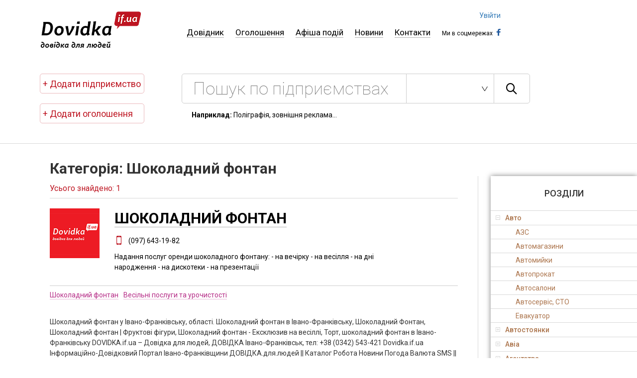

--- FILE ---
content_type: text/html; charset=UTF-8
request_url: http://na-majdani.dovidka.if.ua/category/shokoladnyj-fontan
body_size: 11649
content:
<!DOCTYPE html>
<!--[if lt IE 7]>
<html lang="ru" class="lt-ie9 lt-ie8 lt-ie7"><![endif]-->
<!--[if IE 7]>
<html lang="ru" class="lt-ie9 lt-ie8"><![endif]-->
<!--[if IE 8]>
<html lang="ru" class="lt-ie9"><![endif]-->
<!--[if gt IE 8]><!-->
<html lang="ru">
<!--<![endif]-->
<head>
    <meta charset="utf-8"/>
    <title>Шоколадний фонтан | Довідка для людей</title>
    <meta name="keywords" content=""/>
    <meta name="description" content=""/>
    <meta http-equiv="X-UA-Compatible" content="IE=edge"/>
    <meta charset="utf-8">

    <meta name="viewport" content="width=device-width, initial-scale=1.0"/>

    <meta property="og:title" content="Шоколадний фонтан | Довідка для людей" />
    <meta property="og:type" content="website" />
    <meta property="og:url" content="http://dovidka.if.ua" />
    <meta property="og:image" content="http://dovidka.if.ua/img/logo.png" />
    <meta property="og:description" content="" />

    <link rel="stylesheet" href="/libs/bootstrap-3.3.2-dist/css/bootstrap-theme.min.css">
    <link rel="stylesheet" href="/libs/bootstrap-3.3.2-dist/css/bootstrap.min.css">

    <link rel="stylesheet" href="/libs/owl-carousel/owl.carousel.css">

    <link rel="stylesheet" href="/css/fonts.css">
    <link rel="stylesheet" href="/css/main.css">
    
    <link href='https://fonts.googleapis.com/css?family=Roboto:100,300,400,500,400italic,300,300italic,700&subset=latin,cyrillic'
          rel='stylesheet' type='text/css'>
    <link rel="shortcut icon" href="/favicon.png" type="image/x-icon"/>
    <script src="/libs/jquery-1.11.3.min.js"></script>

    </head>
<body>

<header class="header">
            <div class="col-xs-12 no-padding menu">
    <div class="col-xs-3 no-padding header-left">
        <a href="/">
            <img src="/img/logo.png" alt="http://dovidka.if.ua">
        </a>
    </div>

    <nav class="col-xs-8 no-padding nav">
        <a href="/" >Довідник</a>
        <a href="http://na-majdani.dovidka.if.ua/category/oholoshennya"
           >Оголошення</a>
        <a href="http://anons.dovidka.if.ua">Афіша подій</a>
        <a href="http://na-majdani.dovidka.if.ua/category/novyny-2" >Новини</a>
        <a href="http://na-majdani.dovidka.if.ua/contacts" >Контакти</a>

        <div class="socials">
            <span>Ми в соцмережах</span>

                                                <a href="https://www.facebook.com/dovidka.if.ua" class="icon-facebook facebook"></a>
                                                                                                                
            <div class="auth">
                                    <a href="http://na-majdani.dovidka.if.ua/cabinet">Увійти</a>
                            </div>
        </div>
    </nav>
</div>
            <div class="col-xs-12 no-padding">
                <div class="col-xs-3 no-padding header-left">
                    <div class="add-poster">
                        <a href=" http://na-majdani.dovidka.if.ua/payment-plan ">
                            + Додати підприємство
                        </a>
                                                <a href="http://na-majdani.dovidka.if.ua/new-ad">+ Додати оголошення</a>

                                            </div>

                                    </div>

                <div class="col-xs-8 no-padding">
                    <div class="search">
                        <form action="http://na-majdani.dovidka.if.ua/search">
                            <input type="search" name="q" placeholder="Пошук по підприємствах" required
                                   value=""/>
                            <input type="hidden" name="_token" value="PPUp6Vahhs5bFGxYxRYNtV8bkTKKpjE1sf9kO0EH">

                            <select name="category">
                                <option value=""></option>
                                                                    <option value="477"
                                                                                >
                                        Авто
                                    </option>
                                                                    <option value="478"
                                                                                >
                                        Будівництво, будівельні матеріали 
                                    </option>
                                                                    <option value="460"
                                                                                >
                                        Магазини і торгівля
                                    </option>
                                                                    <option value="459"
                                                                                >
                                        Медицина
                                    </option>
                                                                    <option value="458"
                                                                                >
                                        Органи державної влади
                                    </option>
                                                                    <option value="457"
                                                                                >
                                        Освіта
                                    </option>
                                                                    <option value="452"
                                                                                >
                                        Реклама, поліграфія
                                    </option>
                                                                    <option value="447"
                                                                                >
                                        Туризм
                                    </option>
                                                                    <option value="446"
                                                                                >
                                        Фермерські господарства
                                    </option>
                                                                    <option value="444"
                                                                                >
                                        Юридичні послуги
                                    </option>
                                                            </select>
                            <button class="icon-search"></button>
                        </form>
                    </div>

                    <p class="example"><strong>Наприклад:</strong> Поліграфія, зовнішня реклама...</p>

                                    </div>
            </div>
        </header>
        
    <hr>


<!-- Global site tag (gtag.js) - Google Analytics -->
<script async src="https://www.googletagmanager.com/gtag/js?id=UA-37644501-1"></script>
<script>
  window.dataLayer = window.dataLayer || [];
  function gtag(){dataLayer.push(arguments);}
  gtag('js', new Date());

  gtag('config', 'UA-37644501-1');
</script>


<div class="wrapper">
    <div class="content ">
            <div class="col-xs-9 no-padding content-left category-wrap">
        <div class="found">
            <h1><span>Категорія: Шоколадний фонтан</span></h1>
            <p>Усього знайдено: 1</p>

                    </div>

        <div class="block-category">
                            <div class="col-xs-12 no-padding category ">
    <div class="col-xs-12 no-padding top ">

        
                <div class=" col-xs-12  no-padding info">
            <div class="col-xs-12 no-padding category-head">
                                                            <div class="col-xs-3 no-padding category-logo">
                            <img src="/img/no-logo.png" alt="ШОКОЛАДНИЙ ФОНТАН">
                        </div>
                                    
                <div class=" col-xs-8  no-padding">
                    <h2><a href="http://na-majdani.dovidka.if.ua/shokoladnyj-fontan">ШОКОЛАДНИЙ ФОНТАН</a></h2>

                                            <p><span class="icon-iphone"></span>(097) 643-19-82</p>
                    
                    
                                            <p>Надання послуг оренди шоколадного фонтану: - на вечірку - на весілля - на дні народження - на дискотеки - на презентації</p>
                                    </div>
            </div>
        </div>
    </div>

    <div class="col-xs-12 no-padding bottom">
        <div class="col-xs-12 no-padding category-name">
                            <a href="http://na-majdani.dovidka.if.ua/category/shokoladnyj-fontan">
                    Шоколадний фонтан
                </a>
                            <a href="http://na-majdani.dovidka.if.ua/category/vesilni-posluhy">
                    Весільні послуги та урочистості
                </a>
                    </div>

                                                                    </div>
</div>            
            <div class="description" style="line-height: 1.5;">Шоколадний фонтан у Івано-Франківську, області. Шоколадний фонтан в Івано-Франківську, Шоколадний Фонтан, Шоколадний фонтан | Фруктові фігури, Шоколадний фонтан - Ексклюзив на весіллі, Торт, шоколадний фонтан в Івано-Франківську

DOVIDKA.if.ua &ndash; Довідка для людей, ДОВІДКА Івано-Франківськ, тел: +38 (0342) 543-421
 
Dovidka.if.ua Інформаційно-Довідковий Портал Івано-Франківщини
ДОВІДКА.для.людей || Каталог Робота Новини Погода Валюта SMS || Каталог ТОВАРІВ та ПОСЛУГ, ОБ&#039;ЄКТІВ Івано-Франківщини, АФІША подій, Інтернет-ресурси, Історія-хронологія, Телефонні коди, РОЗКЛАД руху, карта Івано-Франківська, пошук, афіша, телефонний довідник, Прикарпаття, бізнес, Івано-Франківськ.
</div>

            
        </div>
    </div>

    <div class="col-xs-3 no-padding content-right">

    <div class="accordion-breather">
    <h2>Розділи</h2>

    <div id="accordion">
                                    <h3>Авто</h3>
                <div>
                                                                        <p>
                                <a href="http://na-majdani.dovidka.if.ua/category/azs">
                                    АЗС
                                </a>
                            </p>
                                                    <p>
                                <a href="http://na-majdani.dovidka.if.ua/category/avtomahazyny">
                                    Автомагазини
                                </a>
                            </p>
                                                    <p>
                                <a href="http://na-majdani.dovidka.if.ua/category/avtomyjky">
                                    Автомийки
                                </a>
                            </p>
                                                    <p>
                                <a href="http://na-majdani.dovidka.if.ua/category/avtoprokat">
                                    Автопрокат
                                </a>
                            </p>
                                                    <p>
                                <a href="http://na-majdani.dovidka.if.ua/category/avtosalony">
                                    Автосалони
                                </a>
                            </p>
                                                    <p>
                                <a href="http://na-majdani.dovidka.if.ua/category/avtoservis">
                                    Автосервіс, СТО
                                </a>
                            </p>
                                                    <p>
                                <a href="http://na-majdani.dovidka.if.ua/category/evakuator">
                                    Евакуатор
                                </a>
                            </p>
                                                            </div>
                            <h3>Автостоянки</h3>
                <div>
                                    </div>
                            <h3>Авіа</h3>
                <div>
                                                                        <p>
                                <a href="http://na-majdani.dovidka.if.ua/category/aviakvytky">
                                    Авіаквитки
                                </a>
                            </p>
                                                    <p>
                                <a href="http://na-majdani.dovidka.if.ua/category/aviaperevezennya">
                                    Авіаперевезення
                                </a>
                            </p>
                                                    <p>
                                <a href="http://na-majdani.dovidka.if.ua/category/aeroporty">
                                    Аеропорти
                                </a>
                            </p>
                                                            </div>
                            <h3>Агентства</h3>
                <div>
                                                                        <p>
                                <a href="http://na-majdani.dovidka.if.ua/category/kadrovi">
                                    Кадрові
                                </a>
                            </p>
                                                    <p>
                                <a href="http://na-majdani.dovidka.if.ua/category/neruhomosti">
                                    Нерухомості
                                </a>
                            </p>
                                                    <p>
                                <a href="http://na-majdani.dovidka.if.ua/category/turystychni">
                                    Туристичні
                                </a>
                            </p>
                                                    <p>
                                <a href="http://na-majdani.dovidka.if.ua/category/shlyubni">
                                    Шлюбні
                                </a>
                            </p>
                                                            </div>
                            <h3>Будівництво, будівельні матеріали </h3>
                <div>
                                                                        <p>
                                <a href="http://na-majdani.dovidka.if.ua/category/arhitektura-ta-proektuvannya">
                                    Архітектура та проектування
                                </a>
                            </p>
                                                    <p>
                                <a href="http://na-majdani.dovidka.if.ua/category/basejny-budivnytstvo">
                                    Басейни
                                </a>
                            </p>
                                                    <p>
                                <a href="http://na-majdani.dovidka.if.ua/category/brukivka-trotuarna-plytka">
                                    Бруківка, тротуарна плитка
                                </a>
                            </p>
                                                    <p>
                                <a href="http://na-majdani.dovidka.if.ua/category/budivelne-ryshtuvannya">
                                    Будівельне риштування
                                </a>
                            </p>
                                                    <p>
                                <a href="http://na-majdani.dovidka.if.ua/category/budivelni-kompaniji">
                                    Будівельні компанії
                                </a>
                            </p>
                                                    <p>
                                <a href="http://na-majdani.dovidka.if.ua/category/budivelni-materialy">
                                    Будівельні матеріали
                                </a>
                            </p>
                                                    <p>
                                <a href="http://na-majdani.dovidka.if.ua/category/biotualety">
                                    Біотуалети
                                </a>
                            </p>
                                                    <p>
                                <a href="http://na-majdani.dovidka.if.ua/category/vyhotovlennya-mebliv">
                                    Виготовлення меблів
                                </a>
                            </p>
                                                    <p>
                                <a href="http://na-majdani.dovidka.if.ua/category/vodopostachannya-i-kanalizatsiya">
                                    Водопостачання і каналізація
                                </a>
                            </p>
                                                    <p>
                                <a href="http://na-majdani.dovidka.if.ua/category/vorota-budivnytstvo-2">
                                    Ворота
                                </a>
                            </p>
                                                    <p>
                                <a href="http://na-majdani.dovidka.if.ua/category/vikna">
                                    Вікна, двері
                                </a>
                            </p>
                                                    <p>
                                <a href="http://na-majdani.dovidka.if.ua/category/dim-sad-horod">
                                    Дім, сад, город
                                </a>
                            </p>
                                                    <p>
                                <a href="http://na-majdani.dovidka.if.ua/category/zemelnyj-ustrij-kadastrovi-roboty">
                                    Земельний устрій, кадастрові роботи
                                </a>
                            </p>
                                                    <p>
                                <a href="http://na-majdani.dovidka.if.ua/category/kaminy-budivnytstvo-2">
                                    Каміни
                                </a>
                            </p>
                                                    <p>
                                <a href="http://na-majdani.dovidka.if.ua/category/kovani-vyroby">
                                    Ковані вироби
                                </a>
                            </p>
                                                    <p>
                                <a href="http://na-majdani.dovidka.if.ua/category/metaloprokat">
                                    Металопрокат
                                </a>
                            </p>
                                                    <p>
                                <a href="http://na-majdani.dovidka.if.ua/category/natyazhni-steli">
                                    Натяжні стелі
                                </a>
                            </p>
                                                    <p>
                                <a href="http://na-majdani.dovidka.if.ua/category/naftohazove-obladnannya">
                                    Нафтогазове обладнання
                                </a>
                            </p>
                                                    <p>
                                <a href="http://na-majdani.dovidka.if.ua/category/pokrivelni-materialy">
                                    Покрівельні матеріали
                                </a>
                            </p>
                                                    <p>
                                <a href="http://na-majdani.dovidka.if.ua/category/polistyrolbeton">
                                    Полістиролбетон
                                </a>
                            </p>
                                                    <p>
                                <a href="http://na-majdani.dovidka.if.ua/category/santehnika-ta-opalennya">
                                    Сантехніка та опалення
                                </a>
                            </p>
                                                    <p>
                                <a href="http://na-majdani.dovidka.if.ua/category/sauny-budivnytstvo-2">
                                    Сауни
                                </a>
                            </p>
                                                    <p>
                                <a href="http://na-majdani.dovidka.if.ua/category/systemy-ventylyatsiji">
                                    Системи вентиляції
                                </a>
                            </p>
                                                    <p>
                                <a href="http://na-majdani.dovidka.if.ua/category/systemy-kondytsionuvannya">
                                    Системи кондиціонування
                                </a>
                            </p>
                                                    <p>
                                <a href="http://na-majdani.dovidka.if.ua/category/teplovi-zavisy">
                                    Теплові завіси
                                </a>
                            </p>
                                                    <p>
                                <a href="http://na-majdani.dovidka.if.ua/category/truboprovody">
                                    Трубопроводи
                                </a>
                            </p>
                                                    <p>
                                <a href="http://na-majdani.dovidka.if.ua/category/tsehla">
                                    Цегла
                                </a>
                            </p>
                                                            </div>
                            <h3>Весільні послуги та урочистості</h3>
                <div>
                                                                        <p>
                                <a href="http://na-majdani.dovidka.if.ua/category/vesilni-zachisky">
                                    Весільні зачіски та макіяж
                                </a>
                            </p>
                                                    <p>
                                <a href="http://na-majdani.dovidka.if.ua/category/vesilni-salony">
                                    Весільні салони
                                </a>
                            </p>
                                                    <p>
                                <a href="http://na-majdani.dovidka.if.ua/category/muzykanty-i-tamada">
                                    Музиканти і тамада
                                </a>
                            </p>
                                                    <p>
                                <a href="http://na-majdani.dovidka.if.ua/category/orhanizatsiya-urochystostej-vesilni-p-b">
                                    Організація урочистостей
                                </a>
                            </p>
                                                    <p>
                                <a href="http://na-majdani.dovidka.if.ua/category/posluhy-florysta-dyzajnera-dekorato">
                                    Послуги флориста, дизайнера декоратора
                                </a>
                            </p>
                                                    <p>
                                <a href="http://na-majdani.dovidka.if.ua/category/prokat-avtomobiliv">
                                    Прокат автомобілів
                                </a>
                            </p>
                                                    <p>
                                <a href="http://na-majdani.dovidka.if.ua/category/prokat-kostyumiv">
                                    Прокат костюмів
                                </a>
                            </p>
                                                    <p>
                                <a href="http://na-majdani.dovidka.if.ua/category/foto-ta-videozjomka-vesilni-posluhy">
                                    Фото та відеозйомка
                                </a>
                            </p>
                                                    <p>
                                <a href="http://na-majdani.dovidka.if.ua/category/shokoladnyj-fontan">
                                    Шоколадний фонтан
                                </a>
                            </p>
                                                            </div>
                            <h3>Вироби з дерева</h3>
                <div>
                                    </div>
                            <h3>Вокзали</h3>
                <div>
                                                                        <p>
                                <a href="http://na-majdani.dovidka.if.ua/category/avtovokzaly">
                                    Автовокзали
                                </a>
                            </p>
                                                    <p>
                                <a href="http://na-majdani.dovidka.if.ua/category/zaliznychni-vokzaly">
                                    Залізничні вокзали
                                </a>
                            </p>
                                                            </div>
                            <h3>Відпочинок в Карпатах</h3>
                <div>
                                    </div>
                            <h3>Відпочинок і дозвілля</h3>
                <div>
                                                                        <p>
                                <a href="http://na-majdani.dovidka.if.ua/category/akvapark">
                                    Аквапарк
                                </a>
                            </p>
                                                    <p>
                                <a href="http://na-majdani.dovidka.if.ua/category/basejn">
                                    Басейн
                                </a>
                            </p>
                                                    <p>
                                <a href="http://na-majdani.dovidka.if.ua/category/boulinh">
                                    Боулінг
                                </a>
                            </p>
                                                    <p>
                                <a href="http://na-majdani.dovidka.if.ua/category/bilyard">
                                    Більярд
                                </a>
                            </p>
                                                    <p>
                                <a href="http://na-majdani.dovidka.if.ua/category/vidpochynkovi-kompleksy">
                                    Відпочинкові комплекси
                                </a>
                            </p>
                                                    <p>
                                <a href="http://na-majdani.dovidka.if.ua/category/kovzanky">
                                    Ковзанки
                                </a>
                            </p>
                                                    <p>
                                <a href="http://na-majdani.dovidka.if.ua/category/kompyuterni-kluby">
                                    Комп&#039;ютерні клуби
                                </a>
                            </p>
                                                    <p>
                                <a href="http://na-majdani.dovidka.if.ua/category/nichni-kluby-dyskoteky">
                                    Нічні клуби, дискотеки
                                </a>
                            </p>
                                                    <p>
                                <a href="http://na-majdani.dovidka.if.ua/category/pejntbol">
                                    Пейнтбол
                                </a>
                            </p>
                                                    <p>
                                <a href="http://na-majdani.dovidka.if.ua/category/%d1%81%d0%b0%d1%83%d0%bd%d0%b0">
                                    Сауна
                                </a>
                            </p>
                                                            </div>
                            <h3>Візи</h3>
                <div>
                                    </div>
                            <h3>Готелі</h3>
                <div>
                                                                        <p>
                                <a href="http://na-majdani.dovidka.if.ua/category/hoteli-hoteli">
                                    Готелі
                                </a>
                            </p>
                                                    <p>
                                <a href="http://na-majdani.dovidka.if.ua/category/moteli">
                                    Мотелі
                                </a>
                            </p>
                                                    <p>
                                <a href="http://na-majdani.dovidka.if.ua/category/hostely">
                                    Хостели
                                </a>
                            </p>
                                                            </div>
                            <h3>Дизайн</h3>
                <div>
                                                                        <p>
                                <a href="http://na-majdani.dovidka.if.ua/category/%d0%b2%d0%b5%d0%b1-%d0%b4%d0%b8%d0%b7%d0%b0%d0%b9%d0%bd">
                                    Веб-дизайн
                                </a>
                            </p>
                                                    <p>
                                <a href="http://na-majdani.dovidka.if.ua/category/dyzajn-mebliv-dyzajn">
                                    Дизайн меблів
                                </a>
                            </p>
                                                    <p>
                                <a href="http://na-majdani.dovidka.if.ua/category/dyzajn-interjeru">
                                    Дизайн інтер&#039;єру
                                </a>
                            </p>
                                                    <p>
                                <a href="http://na-majdani.dovidka.if.ua/category/landshaftnyj-dyzajn">
                                    Ландшафтний дизайн
                                </a>
                            </p>
                                                            </div>
                            <h3>Дисконтні програми</h3>
                <div>
                                                                        <p>
                                <a href="http://na-majdani.dovidka.if.ua/category/znyzhky">
                                    Знижки
                                </a>
                            </p>
                                                            </div>
                            <h3>Доставка</h3>
                <div>
                                                                        <p>
                                <a href="http://na-majdani.dovidka.if.ua/category/dostavka-vantazhiv">
                                    Доставка вантажів
                                </a>
                            </p>
                                                    <p>
                                <a href="http://na-majdani.dovidka.if.ua/category/dostavka-vody">
                                    Доставка води
                                </a>
                            </p>
                                                    <p>
                                <a href="http://na-majdani.dovidka.if.ua/category/dostavka-kvitiv-podarunkiv">
                                    Доставка квітів, подарунків
                                </a>
                            </p>
                                                    <p>
                                <a href="http://na-majdani.dovidka.if.ua/category/food">
                                    Доставка їжі, води, кейтеринг
                                </a>
                            </p>
                                                    <p>
                                <a href="http://na-majdani.dovidka.if.ua/category/kurjerska-dostavka">
                                    Кур&#039;єрська доставка
                                </a>
                            </p>
                                                            </div>
                            <h3>ЗМІ</h3>
                <div>
                                                                        <p>
                                <a href="http://na-majdani.dovidka.if.ua/category/internet-vydannya">
                                    Інтернет-видання
                                </a>
                            </p>
                                                    <p>
                                <a href="http://na-majdani.dovidka.if.ua/category/hazety">
                                    Газети
                                </a>
                            </p>
                                                    <p>
                                <a href="http://na-majdani.dovidka.if.ua/category/zhurnaly">
                                    Журнали
                                </a>
                            </p>
                                                    <p>
                                <a href="http://na-majdani.dovidka.if.ua/category/radiostantsiji">
                                    Радіостанції
                                </a>
                            </p>
                                                    <p>
                                <a href="http://na-majdani.dovidka.if.ua/category/%d1%82%d0%b5%d0%bb%d0%b5%d0%b1%d0%b0%d1%87%d0%b5%d0%bd%d0%bd%d1%8f">
                                    Телебачення
                                </a>
                            </p>
                                                            </div>
                            <h3>Комп&#039;ютери та оргтехніка</h3>
                <div>
                                    </div>
                            <h3>Краса та здоров&#039;я</h3>
                <div>
                                                                        <p>
                                <a href="http://na-majdani.dovidka.if.ua/category/joga">
                                    Йога
                                </a>
                            </p>
                                                    <p>
                                <a href="http://na-majdani.dovidka.if.ua/category/%d0%ba%d0%be%d1%81%d0%bc%d0%b5%d1%82%d0%b8%d0%ba%d0%b0">
                                    Косметика
                                </a>
                            </p>
                                                    <p>
                                <a href="http://na-majdani.dovidka.if.ua/category/manikyur">
                                    Манікюр
                                </a>
                            </p>
                                                    <p>
                                <a href="http://na-majdani.dovidka.if.ua/category/%d0%bc%d0%b0%d1%81%d0%b0%d0%b6">
                                    Масаж
                                </a>
                            </p>
                                                    <p>
                                <a href="http://na-majdani.dovidka.if.ua/category/parfumy">
                                    Парфуми
                                </a>
                            </p>
                                                    <p>
                                <a href="http://na-majdani.dovidka.if.ua/category/perukarski-posluhy">
                                    Перукарські послуги
                                </a>
                            </p>
                                                    <p>
                                <a href="http://na-majdani.dovidka.if.ua/category/pirsynh-i-tatuyuvannya">
                                    Пірсинг і татуювання
                                </a>
                            </p>
                                                    <p>
                                <a href="http://na-majdani.dovidka.if.ua/category/salony-krasy">
                                    Салони краси
                                </a>
                            </p>
                                                    <p>
                                <a href="http://na-majdani.dovidka.if.ua/category/sauna-spa">
                                    Сауна, SPA
                                </a>
                            </p>
                                                    <p>
                                <a href="http://na-majdani.dovidka.if.ua/category/solyariji">
                                    Солярії
                                </a>
                            </p>
                                                    <p>
                                <a href="http://na-majdani.dovidka.if.ua/category/sportyvni-kluby-krasa-ta-zdorovya">
                                    Спортивні клуби
                                </a>
                            </p>
                                                    <p>
                                <a href="http://na-majdani.dovidka.if.ua/category/trenazherni-zaly-krasa-ta-zdorovya">
                                    Тренажерні зали
                                </a>
                            </p>
                                                    <p>
                                <a href="http://na-majdani.dovidka.if.ua/category/fitnes-krasa-ta-zdorovya">
                                    Фітнес
                                </a>
                            </p>
                                                            </div>
                            <h3>Культура та мистецтво</h3>
                <div>
                                                                        <p>
                                <a href="http://na-majdani.dovidka.if.ua/category/budynky-kultury">
                                    Будинки культури
                                </a>
                            </p>
                                                    <p>
                                <a href="http://na-majdani.dovidka.if.ua/category/dramatychni-lyalkovi-teatry">
                                    Драматичні, лялькові театри
                                </a>
                            </p>
                                                    <p>
                                <a href="http://na-majdani.dovidka.if.ua/category/zvukozapys-muzychni-posluhy">
                                    Звукозапис, музичні послуги
                                </a>
                            </p>
                                                    <p>
                                <a href="http://na-majdani.dovidka.if.ua/category/%d0%ba%d1%96%d0%bd%d0%be%d1%82%d0%b5%d0%b0%d1%82%d1%80%d0%b8">
                                    Кінотеатри
                                </a>
                            </p>
                                                    <p>
                                <a href="http://na-majdani.dovidka.if.ua/category/muzeji-ta-halereji">
                                    Музеї та галереї
                                </a>
                            </p>
                                                    <p>
                                <a href="http://na-majdani.dovidka.if.ua/category/muzychni-kolektyvy">
                                    Музичні колективи
                                </a>
                            </p>
                                                    <p>
                                <a href="http://na-majdani.dovidka.if.ua/category/opera-ta-balet">
                                    Опера та балет
                                </a>
                            </p>
                                                    <p>
                                <a href="http://na-majdani.dovidka.if.ua/category/filarmoniji">
                                    Філармонії
                                </a>
                            </p>
                                                            </div>
                            <h3>Магазини і торгівля</h3>
                <div>
                                                                        <p>
                                <a href="http://na-majdani.dovidka.if.ua/category/%d1%96%d0%b3%d1%80%d0%b0%d1%88%d0%ba%d0%b8">
                                    Іграшки
                                </a>
                            </p>
                                                    <p>
                                <a href="http://na-majdani.dovidka.if.ua/category/instrumenty">
                                    Інструменти
                                </a>
                            </p>
                                                    <p>
                                <a href="http://na-majdani.dovidka.if.ua/category/internet-mahazyny">
                                    Інтернет-магазини
                                </a>
                            </p>
                                                    <p>
                                <a href="http://na-majdani.dovidka.if.ua/category/intymni-tovary">
                                    Інтимні товари
                                </a>
                            </p>
                                                    <p>
                                <a href="http://na-majdani.dovidka.if.ua/category/butiky">
                                    Бутіки
                                </a>
                            </p>
                                                    <p>
                                <a href="http://na-majdani.dovidka.if.ua/category/vzuttya">
                                    Взуття
                                </a>
                            </p>
                                                    <p>
                                <a href="http://na-majdani.dovidka.if.ua/category/elektrotovary">
                                    Електротовари
                                </a>
                            </p>
                                                    <p>
                                <a href="http://na-majdani.dovidka.if.ua/category/zamky">
                                    Замки
                                </a>
                            </p>
                                                    <p>
                                <a href="http://na-majdani.dovidka.if.ua/category/zootovary-mahazyny-i-torhivlya">
                                    Зоотовари
                                </a>
                            </p>
                                                    <p>
                                <a href="http://na-majdani.dovidka.if.ua/category/%d0%ba%d0%b0%d0%bd%d1%86%d1%82%d0%be%d0%b2%d0%b0%d1%80%d0%b8">
                                    Канцтовари
                                </a>
                            </p>
                                                    <p>
                                <a href="http://na-majdani.dovidka.if.ua/category/knyzhkovi-mahazyny">
                                    Книжкові магазини
                                </a>
                            </p>
                                                    <p>
                                <a href="http://na-majdani.dovidka.if.ua/category/kompyuterna-ta-orhtehnika">
                                    Комп&#039;ютерна та оргтехніка
                                </a>
                            </p>
                                                    <p>
                                <a href="http://na-majdani.dovidka.if.ua/category/kosmetyka-ta-parfumy">
                                    Косметика та парфуми
                                </a>
                            </p>
                                                    <p>
                                <a href="http://na-majdani.dovidka.if.ua/category/%d0%bc%d0%b5%d0%b1%d0%bb%d1%96">
                                    Меблі
                                </a>
                            </p>
                                                    <p>
                                <a href="http://na-majdani.dovidka.if.ua/category/mobilni-telefony">
                                    Мобільні телефони
                                </a>
                            </p>
                                                    <p>
                                <a href="http://na-majdani.dovidka.if.ua/category/muzychni-instrumenty">
                                    Музичні інструменти
                                </a>
                            </p>
                                                    <p>
                                <a href="http://na-majdani.dovidka.if.ua/category/%d0%be%d0%b4%d1%8f%d0%b3">
                                    Одяг
                                </a>
                            </p>
                                                    <p>
                                <a href="http://na-majdani.dovidka.if.ua/category/optyka-mahazyny-i-torhivlya">
                                    Оптика
                                </a>
                            </p>
                                                    <p>
                                <a href="http://na-majdani.dovidka.if.ua/category/optovi-bazy">
                                    Оптові бази
                                </a>
                            </p>
                                                    <p>
                                <a href="http://na-majdani.dovidka.if.ua/category/pobutova-tehnika">
                                    Побутова техніка
                                </a>
                            </p>
                                                    <p>
                                <a href="http://na-majdani.dovidka.if.ua/category/pobutova-himiya">
                                    Побутова хімія
                                </a>
                            </p>
                                                    <p>
                                <a href="http://na-majdani.dovidka.if.ua/category/%d0%bf%d0%be%d1%81%d1%83%d0%b4">
                                    Посуд
                                </a>
                            </p>
                                                    <p>
                                <a href="http://na-majdani.dovidka.if.ua/category/rytualni-posluhy-pamyatnyky">
                                    Ритуальні послуги, пам&#039;ятники
                                </a>
                            </p>
                                                    <p>
                                <a href="http://na-majdani.dovidka.if.ua/category/6315-mahazyny-i-torhivlya">
                                    Світильники
                                </a>
                            </p>
                                                    <p>
                                <a href="http://na-majdani.dovidka.if.ua/category/cigars">
                                    Сигари
                                </a>
                            </p>
                                                    <p>
                                <a href="http://na-majdani.dovidka.if.ua/category/sklo-ta-dzerkala">
                                    Скло та дзеркала
                                </a>
                            </p>
                                                    <p>
                                <a href="http://na-majdani.dovidka.if.ua/category/suvenirna-produktsiya">
                                    Сувенірна продукція
                                </a>
                            </p>
                                                    <p>
                                <a href="http://na-majdani.dovidka.if.ua/category/spetsmarkety">
                                    Супермаркети
                                </a>
                            </p>
                                                    <p>
                                <a href="http://na-majdani.dovidka.if.ua/category/tkanyny">
                                    Тканини, пряжа
                                </a>
                            </p>
                                                    <p>
                                <a href="http://na-majdani.dovidka.if.ua/category/tovary-dlya-ditej">
                                    Товари для дітей
                                </a>
                            </p>
                                                    <p>
                                <a href="http://na-majdani.dovidka.if.ua/category/tovary-dlya-sportu-ta-vidpochynku">
                                    Товари для спорту та відпочинку
                                </a>
                            </p>
                                                    <p>
                                <a href="http://na-majdani.dovidka.if.ua/category/torhovi-tsentry">
                                    Торгові центри
                                </a>
                            </p>
                                                    <p>
                                <a href="http://na-majdani.dovidka.if.ua/category/hlibokondyterski-vyroby">
                                    Хлібокондитерські вироби
                                </a>
                            </p>
                                                    <p>
                                <a href="http://na-majdani.dovidka.if.ua/category/hutro-mahazyny-i-torhivlya">
                                    Хутро
                                </a>
                            </p>
                                                    <p>
                                <a href="http://na-majdani.dovidka.if.ua/category/%d1%88%d0%bf%d0%b0%d0%bb%d0%b5%d1%80%d0%b8">
                                    Шпалери
                                </a>
                            </p>
                                                    <p>
                                <a href="http://na-majdani.dovidka.if.ua/category/%d1%88%d1%82%d0%be%d1%80%d0%b8">
                                    Штори
                                </a>
                            </p>
                                                    <p>
                                <a href="http://na-majdani.dovidka.if.ua/category/yuvelirni-vyroby">
                                    Ювелірні вироби
                                </a>
                            </p>
                                                            </div>
                            <h3>Медицина</h3>
                <div>
                                                                        <p>
                                <a href="http://na-majdani.dovidka.if.ua/category/apteky">
                                    Аптеки
                                </a>
                            </p>
                                                    <p>
                                <a href="http://na-majdani.dovidka.if.ua/category/%d0%b2%d0%b5%d1%82%d0%b5%d1%80%d0%b8%d0%bd%d0%b0%d1%80%d1%96%d1%8f">
                                    Ветеринарія
                                </a>
                            </p>
                                                    <p>
                                <a href="http://na-majdani.dovidka.if.ua/category/dyspansery">
                                    Диспансери
                                </a>
                            </p>
                                                    <p>
                                <a href="http://na-majdani.dovidka.if.ua/category/zhinocha-konsultatsiya">
                                    Жіноча консультація
                                </a>
                            </p>
                                                    <p>
                                <a href="http://na-majdani.dovidka.if.ua/category/kliniko-diahnostychni-tsentry">
                                    Клініко-діагностичні центри
                                </a>
                            </p>
                                                    <p>
                                <a href="http://na-majdani.dovidka.if.ua/category/laboratoriji">
                                    Лабораторії
                                </a>
                            </p>
                                                    <p>
                                <a href="http://na-majdani.dovidka.if.ua/category/likarni">
                                    Лікарні
                                </a>
                            </p>
                                                    <p>
                                <a href="http://na-majdani.dovidka.if.ua/category/likuvannya-zalezhnosti">
                                    Лікування залежності
                                </a>
                            </p>
                                                    <p>
                                <a href="http://na-majdani.dovidka.if.ua/category/masazhni-kabinety">
                                    Масажні кабінети
                                </a>
                            </p>
                                                    <p>
                                <a href="http://na-majdani.dovidka.if.ua/category/medychne-obladnannya">
                                    Медичне обладнання
                                </a>
                            </p>
                                                    <p>
                                <a href="http://na-majdani.dovidka.if.ua/category/optyka">
                                    Оптика
                                </a>
                            </p>
                                                    <p>
                                <a href="http://na-majdani.dovidka.if.ua/category/optics">
                                    Оптика
                                </a>
                            </p>
                                                    <p>
                                <a href="http://na-majdani.dovidka.if.ua/category/polikliniky">
                                    Поліклініки
                                </a>
                            </p>
                                                    <p>
                                <a href="http://na-majdani.dovidka.if.ua/category/psyholohichna-dopomoha">
                                    Психологічна допомога
                                </a>
                            </p>
                                                    <p>
                                <a href="http://na-majdani.dovidka.if.ua/category/%d1%81%d1%82%d0%be%d0%bc%d0%b0%d1%82%d0%be%d0%bb%d0%be%d0%b3%d1%96%d1%8f">
                                    Стоматологія
                                </a>
                            </p>
                                                            </div>
                            <h3>Новини суспільства</h3>
                <div>
                                    </div>
                            <h3>Органи державної влади</h3>
                <div>
                                                                        <p>
                                <a href="http://na-majdani.dovidka.if.ua/category/vlada-mista">
                                    Влада міста
                                </a>
                            </p>
                                                    <p>
                                <a href="http://na-majdani.dovidka.if.ua/category/vlada-oblasti">
                                    Влада області
                                </a>
                            </p>
                                                            </div>
                            <h3>Освіта</h3>
                <div>
                                                                        <p>
                                <a href="http://na-majdani.dovidka.if.ua/category/avtoshkoly">
                                    Автошколи
                                </a>
                            </p>
                                                    <p>
                                <a href="http://na-majdani.dovidka.if.ua/category/biblioteky">
                                    Бібліотеки
                                </a>
                            </p>
                                                    <p>
                                <a href="http://na-majdani.dovidka.if.ua/category/biznes-osvita">
                                    Бізнес освіта
                                </a>
                            </p>
                                                    <p>
                                <a href="http://na-majdani.dovidka.if.ua/category/vyschi-navchalni-zaklady">
                                    Вищі навчальні заклади
                                </a>
                            </p>
                                                    <p>
                                <a href="http://na-majdani.dovidka.if.ua/category/himnaziji">
                                    Гімназії
                                </a>
                            </p>
                                                    <p>
                                <a href="http://na-majdani.dovidka.if.ua/category/dytyachi-sadky">
                                    Дитячі садки
                                </a>
                            </p>
                                                    <p>
                                <a href="http://na-majdani.dovidka.if.ua/category/zahalnoosvitni-shkoly">
                                    Загальноосвітні школи
                                </a>
                            </p>
                                                    <p>
                                <a href="http://na-majdani.dovidka.if.ua/category/koledzhi">
                                    Коледжі
                                </a>
                            </p>
                                                    <p>
                                <a href="http://na-majdani.dovidka.if.ua/category/kursy-inozemnyh-mov">
                                    Курси іноземних мов
                                </a>
                            </p>
                                                    <p>
                                <a href="http://na-majdani.dovidka.if.ua/category/litseji">
                                    Ліцеї
                                </a>
                            </p>
                                                    <p>
                                <a href="http://na-majdani.dovidka.if.ua/category/mystetski-shkoly">
                                    Мистецькі школи
                                </a>
                            </p>
                                                    <p>
                                <a href="http://na-majdani.dovidka.if.ua/category/muzychni-shkoly">
                                    Музичні школи
                                </a>
                            </p>
                                                    <p>
                                <a href="http://na-majdani.dovidka.if.ua/category/6315-osvita">
                                    Навчальна література
                                </a>
                            </p>
                                                    <p>
                                <a href="http://na-majdani.dovidka.if.ua/category/navchannya-za-kordonom">
                                    Навчання за кордоном
                                </a>
                            </p>
                                                    <p>
                                <a href="http://na-majdani.dovidka.if.ua/category/profesijni-tehnichni-uchylyscha">
                                    Професійні технічні училища
                                </a>
                            </p>
                                                    <p>
                                <a href="http://na-majdani.dovidka.if.ua/category/repetytory">
                                    Репетитори
                                </a>
                            </p>
                                                    <p>
                                <a href="http://na-majdani.dovidka.if.ua/category/sportyvni-shkoly">
                                    Спортивні школи
                                </a>
                            </p>
                                                    <p>
                                <a href="http://na-majdani.dovidka.if.ua/category/fotoshkoly">
                                    Фотошколи
                                </a>
                            </p>
                                                    <p>
                                <a href="http://na-majdani.dovidka.if.ua/category/hudozhni-shkoly">
                                    Художні школи
                                </a>
                            </p>
                                                    <p>
                                <a href="http://na-majdani.dovidka.if.ua/category/shkoly-tantsiv">
                                    Школи танців
                                </a>
                            </p>
                                                            </div>
                            <h3>Охорона</h3>
                <div>
                                                                        <p>
                                <a href="http://na-majdani.dovidka.if.ua/category/videonahlyad-ohorona-2">
                                    Відеонагляд
                                </a>
                            </p>
                                                            </div>
                            <h3>Політичні та громадські організації</h3>
                <div>
                                                                        <p>
                                <a href="http://na-majdani.dovidka.if.ua/category/blahodijni-orhanizatsiji">
                                    Благодійні організації
                                </a>
                            </p>
                                                    <p>
                                <a href="http://na-majdani.dovidka.if.ua/category/hromadski-orhanizatsiji">
                                    Громадські організації
                                </a>
                            </p>
                                                    <p>
                                <a href="http://na-majdani.dovidka.if.ua/category/kluby">
                                    Клуби
                                </a>
                            </p>
                                                    <p>
                                <a href="http://na-majdani.dovidka.if.ua/category/molodizhni">
                                    Молодіжні
                                </a>
                            </p>
                                                    <p>
                                <a href="http://na-majdani.dovidka.if.ua/category/politychni-partiji">
                                    Політичні партії
                                </a>
                            </p>
                                                    <p>
                                <a href="http://na-majdani.dovidka.if.ua/category/relihijni-politychni-ta-hromadski-or">
                                    Релігійні
                                </a>
                            </p>
                                                            </div>
                            <h3>Послуги для населення</h3>
                <div>
                                                                        <p>
                                <a href="http://na-majdani.dovidka.if.ua/category/vyhotovlennya-klyuchiv">
                                    Виготовлення ключів
                                </a>
                            </p>
                                                    <p>
                                <a href="http://na-majdani.dovidka.if.ua/category/dostavka-jizhi-kejterynh-posluhy-dlya-na">
                                    Доставка їжі, води, кейтеринг
                                </a>
                            </p>
                                                    <p>
                                <a href="http://na-majdani.dovidka.if.ua/category/kabelne-ta-suputnykove-telebachennya">
                                    Кабельне та супутникове телебачення
                                </a>
                            </p>
                                                    <p>
                                <a href="http://na-majdani.dovidka.if.ua/category/kompyutery-ta-orhtehnika-posluhy-dlya-naselennya">
                                    Комп&#039;ютери та оргтехніка
                                </a>
                            </p>
                                                    <p>
                                <a href="http://na-majdani.dovidka.if.ua/category/komunalni-sluzhby">
                                    Комунальні служби
                                </a>
                            </p>
                                                    <p>
                                <a href="http://na-majdani.dovidka.if.ua/category/muvinhovi-kompaniji-perevezennya-majn---">
                                    Мувінгові компанії, перевезення майна
                                </a>
                            </p>
                                                    <p>
                                <a href="http://na-majdani.dovidka.if.ua/category/pereklady">
                                    Переклади
                                </a>
                            </p>
                                                    <p>
                                <a href="http://na-majdani.dovidka.if.ua/category/prybyrannya-ta-klininhovi-kompaniji-">
                                    Прибирання та клінінгові компанії
                                </a>
                            </p>
                                                    <p>
                                <a href="http://na-majdani.dovidka.if.ua/category/remont-obsluhovuvannya-kvartyr-poslu-b">
                                    Ремонт, обслуговування квартир
                                </a>
                            </p>
                                                    <p>
                                <a href="http://na-majdani.dovidka.if.ua/category/taksi-posluhy-dlya-naselennya">
                                    Таксі
                                </a>
                            </p>
                                                    <p>
                                <a href="http://na-majdani.dovidka.if.ua/category/foto-ta-videozjomka">
                                    Фото та відеозйомка
                                </a>
                            </p>
                                                    <p>
                                <a href="http://na-majdani.dovidka.if.ua/category/himchystka-ta-prannya">
                                    Хімчистка та прання
                                </a>
                            </p>
                                                    <p>
                                <a href="http://na-majdani.dovidka.if.ua/category/yuvelirni-majsterni">
                                    Ювелірні майстерні
                                </a>
                            </p>
                                                    <p>
                                <a href="http://na-majdani.dovidka.if.ua/category/6315-304">
                                    легалізація
                                </a>
                            </p>
                                                            </div>
                            <h3>Послуги та товари для бізнесу</h3>
                <div>
                                                                        <p>
                                <a href="http://na-majdani.dovidka.if.ua/category/booker">
                                    Бухгалтерські послуги
                                </a>
                            </p>
                                                    <p>
                                <a href="http://na-majdani.dovidka.if.ua/category/biznes-treninhy">
                                    Бізнес-тренінги
                                </a>
                            </p>
                                                    <p>
                                <a href="http://na-majdani.dovidka.if.ua/category/vse-dlya-domu-kafe-restoraniv">
                                    Все для дому, кафе, ресторанів
                                </a>
                            </p>
                                                    <p>
                                <a href="http://na-majdani.dovidka.if.ua/category/dostavka-jizhi-kejterynh-posluhy-ta-tov">
                                    Доставка їжі, кейтеринг
                                </a>
                            </p>
                                                    <p>
                                <a href="http://na-majdani.dovidka.if.ua/category/konferents-zaly">
                                    Конференц зали
                                </a>
                            </p>
                                                    <p>
                                <a href="http://na-majdani.dovidka.if.ua/category/muvinhovi-kompaniji-perevezennya-majn">
                                    Мувінгові компанії, перевезення майна
                                </a>
                            </p>
                                                    <p>
                                <a href="http://na-majdani.dovidka.if.ua/category/orhanizatsiya-korporatyvnyh-zahodiv">
                                    Організація корпоративних заходів
                                </a>
                            </p>
                                                    <p>
                                <a href="http://na-majdani.dovidka.if.ua/category/pakuvalni-materialy">
                                    Пакувальні матеріали
                                </a>
                            </p>
                                                    <p>
                                <a href="http://na-majdani.dovidka.if.ua/category/pechatky-ta-shtampy">
                                    Печатки та штампи
                                </a>
                            </p>
                                                    <p>
                                <a href="http://na-majdani.dovidka.if.ua/category/prybyrannya-ta-klininhovi-kompaniji">
                                    Прибирання та клінінгові компанії
                                </a>
                            </p>
                                                    <p>
                                <a href="http://na-majdani.dovidka.if.ua/category/prohramne-zabezpechennya">
                                    Програмне забезпечення
                                </a>
                            </p>
                                                    <p>
                                <a href="http://na-majdani.dovidka.if.ua/category/profesijne-i-torhovelne-obladnannya">
                                    Професійне і торговельне обладнання
                                </a>
                            </p>
                                                    <p>
                                <a href="http://na-majdani.dovidka.if.ua/category/pidbir-personalu">
                                    Підбір персоналу
                                </a>
                            </p>
                                                    <p>
                                <a href="http://na-majdani.dovidka.if.ua/category/spetsodyah-ta-vzuttya">
                                    Спецодяг та взуття
                                </a>
                            </p>
                                                    <p>
                                <a href="http://na-majdani.dovidka.if.ua/category/spetstehnika">
                                    Спецтехніка
                                </a>
                            </p>
                                                    <p>
                                <a href="http://na-majdani.dovidka.if.ua/category/stvorennya-web-sajtiv">
                                    Створення WEB-сайтів
                                </a>
                            </p>
                                                    <p>
                                <a href="http://na-majdani.dovidka.if.ua/category/silhosptehnika-materialy">
                                    Сільгосптехніка, матеріали
                                </a>
                            </p>
                                                            </div>
                            <h3>Пошиття одягу та взуття</h3>
                <div>
                                    </div>
                            <h3>Пошиття штор</h3>
                <div>
                                    </div>
                            <h3>Продаж бізнесу</h3>
                <div>
                                    </div>
                            <h3>Промисловість</h3>
                <div>
                                                                        <p>
                                <a href="http://na-majdani.dovidka.if.ua/category/zavody">
                                    Заводи
                                </a>
                            </p>
                                                    <p>
                                <a href="http://na-majdani.dovidka.if.ua/category/harchova-promyslovist">
                                    Харчова промисловість
                                </a>
                            </p>
                                                            </div>
                            <h3>Реклама, поліграфія</h3>
                <div>
                                                                        <p>
                                <a href="http://na-majdani.dovidka.if.ua/category/internet-reklama">
                                    Інтернет реклама
                                </a>
                            </p>
                                                    <p>
                                <a href="http://na-majdani.dovidka.if.ua/category/zovnishnya-reklama">
                                    Зовнішня реклама
                                </a>
                            </p>
                                                    <p>
                                <a href="http://na-majdani.dovidka.if.ua/category/%d0%bf%d0%be%d0%bb%d1%96%d0%b3%d1%80%d0%b0%d1%84%d1%96%d1%8f">
                                    Поліграфія
                                </a>
                            </p>
                                                    <p>
                                <a href="http://na-majdani.dovidka.if.ua/category/reklama-na-transporti">
                                    Реклама на транспорті
                                </a>
                            </p>
                                                            </div>
                            <h3>Ремонт</h3>
                <div>
                                                                        <p>
                                <a href="http://na-majdani.dovidka.if.ua/category/remont-mebliv">
                                    Ремонт меблів
                                </a>
                            </p>
                                                    <p>
                                <a href="http://na-majdani.dovidka.if.ua/category/remont-mobilnyh-telefoniv">
                                    Ремонт мобільних телефонів
                                </a>
                            </p>
                                                    <p>
                                <a href="http://na-majdani.dovidka.if.ua/category/remont-odyahu">
                                    Ремонт одягу
                                </a>
                            </p>
                                                    <p>
                                <a href="http://na-majdani.dovidka.if.ua/category/remont-pobutovoji-tehniky">
                                    Ремонт побутової техніки
                                </a>
                            </p>
                                                    <p>
                                <a href="http://na-majdani.dovidka.if.ua/category/remont-obsluhovuvannya-kvartyr">
                                    Ремонт, обслуговування квартир
                                </a>
                            </p>
                                                            </div>
                            <h3>Ресторани, кафе, бари, піцерії</h3>
                <div>
                                                                        <p>
                                <a href="http://na-majdani.dovidka.if.ua/category/dostavka-jizhi-kejterynh">
                                    Доставка їжі, кейтеринг
                                </a>
                            </p>
                                                    <p>
                                <a href="http://na-majdani.dovidka.if.ua/category/kavyarni-kafe-bary">
                                    Кав&#039;ярні, кафе, бари
                                </a>
                            </p>
                                                    <p>
                                <a href="http://na-majdani.dovidka.if.ua/category/kolyby">
                                    Колиби
                                </a>
                            </p>
                                                    <p>
                                <a href="http://na-majdani.dovidka.if.ua/category/paby">
                                    Паби
                                </a>
                            </p>
                                                    <p>
                                <a href="http://na-majdani.dovidka.if.ua/category/pitseriji">
                                    Піцерії
                                </a>
                            </p>
                                                    <p>
                                <a href="http://na-majdani.dovidka.if.ua/category/restorany">
                                    Ресторани
                                </a>
                            </p>
                                                    <p>
                                <a href="http://na-majdani.dovidka.if.ua/category/tsukerni">
                                    Цукерні
                                </a>
                            </p>
                                                    <p>
                                <a href="http://na-majdani.dovidka.if.ua/category/shvydke-harchuvannya">
                                    Швидке харчування
                                </a>
                            </p>
                                                            </div>
                            <h3>Спорт, танці</h3>
                <div>
                                                                        <p>
                                <a href="http://na-majdani.dovidka.if.ua/category/%d0%b1%d0%b0%d1%81%d0%b5%d0%b9%d0%bd%d0%b8">
                                    Басейни
                                </a>
                            </p>
                                                    <p>
                                <a href="http://na-majdani.dovidka.if.ua/category/bojovi-mystetstva">
                                    Бойові мистецтва
                                </a>
                            </p>
                                                    <p>
                                <a href="http://na-majdani.dovidka.if.ua/category/yoga">
                                    Йога
                                </a>
                            </p>
                                                    <p>
                                <a href="http://na-majdani.dovidka.if.ua/category/sportyvni-kluby">
                                    Спортивні клуби
                                </a>
                            </p>
                                                    <p>
                                <a href="http://na-majdani.dovidka.if.ua/category/tantsyuvalni-kluby">
                                    Танцювальні клуби
                                </a>
                            </p>
                                                    <p>
                                <a href="http://na-majdani.dovidka.if.ua/category/tovary-dlya-sportu">
                                    Товари для спорту
                                </a>
                            </p>
                                                    <p>
                                <a href="http://na-majdani.dovidka.if.ua/category/trenazherni-zaly">
                                    Тренажерні зали
                                </a>
                            </p>
                                                    <p>
                                <a href="http://na-majdani.dovidka.if.ua/category/%d1%84%d1%96%d1%82%d0%bd%d0%b5%d1%81">
                                    Фітнес
                                </a>
                            </p>
                                                            </div>
                            <h3>Телекомунікації та зв&#039;язок, пошта</h3>
                <div>
                                                                        <p>
                                <a href="http://na-majdani.dovidka.if.ua/category/internet-provajdery">
                                    Інтернет провайдери
                                </a>
                            </p>
                                                    <p>
                                <a href="http://na-majdani.dovidka.if.ua/category/mobilnyj-zvyazok">
                                    Мобільний зв&#039;язок
                                </a>
                            </p>
                                                    <p>
                                <a href="http://na-majdani.dovidka.if.ua/category/poshta">
                                    Пошта
                                </a>
                            </p>
                                                    <p>
                                <a href="http://na-majdani.dovidka.if.ua/category/statsionarnyj-telefonnyj-zvyazok">
                                    Стаціонарний телефонний зв&#039;язок
                                </a>
                            </p>
                                                            </div>
                            <h3>Транспортні перевезення</h3>
                <div>
                                                                        <p>
                                <a href="http://na-majdani.dovidka.if.ua/category/vantazhni-perevezennya">
                                    Вантажні перевезення
                                </a>
                            </p>
                                                    <p>
                                <a href="http://na-majdani.dovidka.if.ua/category/mizhnarodni-perevezennya">
                                    Міжнародні перевезення
                                </a>
                            </p>
                                                    <p>
                                <a href="http://na-majdani.dovidka.if.ua/category/pasazhyrski-perevezennya">
                                    Пасажирські перевезення
                                </a>
                            </p>
                                                    <p>
                                <a href="http://na-majdani.dovidka.if.ua/category/taksi-perevezennya">
                                    Таксі
                                </a>
                            </p>
                                                            </div>
                            <h3>Туризм</h3>
                <div>
                                                                        <p>
                                <a href="http://na-majdani.dovidka.if.ua/category/bazy-vidpochynku-sanatoriji">
                                    Бази відпочинку, санаторії
                                </a>
                            </p>
                                                    <p>
                                <a href="http://na-majdani.dovidka.if.ua/category/mizhnarodni-molodizhni-prohramy">
                                    Міжнародні молодіжні програми
                                </a>
                            </p>
                                                    <p>
                                <a href="http://na-majdani.dovidka.if.ua/category/turystychni-ahentstva">
                                    Туристичні агентства
                                </a>
                            </p>
                                                            </div>
                            <h3>Фермерські господарства</h3>
                <div>
                                    </div>
                            <h3>Фінанси та страхування</h3>
                <div>
                                                                        <p>
                                <a href="http://na-majdani.dovidka.if.ua/category/audyt5">
                                    Аудит
                                </a>
                            </p>
                                                    <p>
                                <a href="http://na-majdani.dovidka.if.ua/category/banky">
                                    Банки
                                </a>
                            </p>
                                                    <p>
                                <a href="http://na-majdani.dovidka.if.ua/category/buhgalteriya">
                                    Бухгалтерія
                                </a>
                            </p>
                                                    <p>
                                <a href="http://na-majdani.dovidka.if.ua/category/valyutna-birzha">
                                    Валютна біржа
                                </a>
                            </p>
                                                    <p>
                                <a href="http://na-majdani.dovidka.if.ua/category/lombardy">
                                    Ломбарди
                                </a>
                            </p>
                                                    <p>
                                <a href="http://na-majdani.dovidka.if.ua/category/lizynh">
                                    Лізинг
                                </a>
                            </p>
                                                    <p>
                                <a href="http://na-majdani.dovidka.if.ua/category/nederzhavni-pensijni-fondy">
                                    Недержавні пенсійні фонди
                                </a>
                            </p>
                                                    <p>
                                <a href="http://na-majdani.dovidka.if.ua/category/strahovi-kompaniji">
                                    Страхові компанії
                                </a>
                            </p>
                                                            </div>
                            <h3>Юридичні послуги</h3>
                <div>
                                                                        <p>
                                <a href="http://na-majdani.dovidka.if.ua/category/audyt-yurydychni-posluhy">
                                    Аудит
                                </a>
                            </p>
                                                    <p>
                                <a href="http://na-majdani.dovidka.if.ua/category/ekspertna-otsinka">
                                    Експертна оцінка
                                </a>
                            </p>
                                                    <p>
                                <a href="http://na-majdani.dovidka.if.ua/category/notariusy">
                                    Нотаріуси
                                </a>
                            </p>
                                                    <p>
                                <a href="http://na-majdani.dovidka.if.ua/category/pravnychi-byuro-advokaty">
                                    Правничі бюро, адвокати
                                </a>
                            </p>
                                                            </div>
            
            </div>

    <div class="show-all">
        <a href="#">Показати всі</a>
    </div>
</div>
    <div class="timetable-move ">
        <h3>Розклад руху транспорту</h3>
        <ul>
            <li>
                                    <a href="http://bus.com.ua/" class="bus" target="_blank" rel="nofollow"><span
                                class="icon-bus"></span>Розклад Автобусів</a>
                            </li>
            <li>
                                    <a href="https://www.uz.gov.ua/passengers/timetables_cis/" class="train" target="_blank" rel="nofollow"><span
                                class="icon-train"></span>Розклад Поїздів</a>
                            </li>
        </ul>
    </div>

    <div class="afisha">
        <h3>Афiша</h3>
        <ul>
                            <li>
                    <a href="http://www.kinolumiere.com/new/" class="lumer" target="_blank" rel="nofollow">
                        Театер кіно Люм’єр
                    </a>
                </li>
            
                            <li>
                    <a href="http://liniakino.com/showtimes/kosmos/" class="space" target="_blank" rel="nofollow">
                        Кінотеатер Космос
                    </a>
                </li>
            
                            <li>
                    <a href="http://filar.com.ua/" class="filarmonia" target="_blank" rel="nofollow">Філармонія </a>
                </li>
            
                            <li>
                    <a href="http://ifteatr.org.ua/" class="dols" target="_blank" rel="nofollow">
                        Театер ляльок
                    </a>
                </li>
            
                            <li>
                    <a href="http://dramteatr.if.ua/" class="drama" target="_blank" rel="nofollow">Драмтеатер</a>
                </li>
                    </ul>
    </div>

    <div class="ticket">
        <img src="/img/ticket%20orange.png" alt="no foto">
    </div>

            <div class="slide-item">
            <div class="block">
                <div class="foto">
                                            <img src="/resources/88/banners-base.jpg" alt=""/>
                    
                </div>

                <div class="info">
                    <h3>Самоцвіти</h3>
                    <p>Прикраси з натурального каміння. Українські народні прикраси.</p>
                </div>

                            </div>
        </div>
    
            <div class="contacts">
            <h1 style="text-align:center"><span style="color:#000000"><strong>КОНТАКТИ</strong></span></h1>

<p style="text-align:center"><span style="color:#0000FF">DOVIDKA.if.ua &ndash; Довідка для людей. ДОВІДКА Івано-Франківська</span></p>

<p style="text-align:center"><span style="color:#0000FF"><strong>тел</strong>: +38 (0342) 543-421<br />
+38 (098) 916-61-17<br />
+38 (050) 71-70-528</span></p>

<p style="text-align:center"><span style="color:#0000FF"><strong>e-mail:&nbsp;</strong>dovidka.if.ua@gmail.com</span></p>

<p style="text-align:center"><span style="color:#0000FF">Універсальний, зручний, цікавий рекламно-інформаційний ДОВІДНИК Івано-Франківська, України</span></p>

        </div>
    
                                                                                                        
</div>    </div>

    <footer class="footer">
                                                                
        <div class="col-xs-2 no-padding footer-nav">
            <h4><span>Довідник</span></h4>
            <ul>
                <li><a href="http://na-majdani.dovidka.if.ua/contacts">Контакти</a></li>
                <li><a href="/">Довідник</a></li>
                                                                            </ul>
        </div>

        <div class="col-xs-2 no-padding footer-nav">
            <h4><span>Оголошення</span></h4>
            <ul>
                                    <li><a href="http://na-majdani.dovidka.if.ua/category/oholoshennya">Оголошення</a></li>
                                                                        <li>
                                <a href="http://na-majdani.dovidka.if.ua/category/oholoshennya/avto">
                                    Авто
                                </a>
                            </li>
                                                    <li>
                                <a href="http://na-majdani.dovidka.if.ua/category/oholoshennya/zahubleno-znajdeno">
                                    Загублено-знайдено
                                </a>
                            </li>
                                                    <li>
                                <a href="http://na-majdani.dovidka.if.ua/category/oholoshennya/pobut">
                                    Побут
                                </a>
                            </li>
                                                    <li>
                                <a href="http://na-majdani.dovidka.if.ua/category/oholoshennya/posluhy">
                                    Послуги
                                </a>
                            </li>
                                                    <li>
                                <a href="http://na-majdani.dovidka.if.ua/category/oholoshennya/robotu-proponuyu">
                                    Роботу пропоную
                                </a>
                            </li>
                                                    <li>
                                <a href="http://na-majdani.dovidka.if.ua/category/oholoshennya/robotu-shukayu">
                                    Роботу шукаю
                                </a>
                            </li>
                                                    <li>
                                <a href="http://na-majdani.dovidka.if.ua/category/oholoshennya/ruchni-vyroby">
                                    Ручні вироби
                                </a>
                            </li>
                                                    <li>
                                <a href="http://na-majdani.dovidka.if.ua/category/oholoshennya/tehnika">
                                    Техніка
                                </a>
                            </li>
                                                                        </ul>
        </div>

        <div class="col-xs-2 no-padding footer-nav">
            <h4><span>Афiша подiй</span></h4>
            <ul>
                <li><a href="http://anons.dovidka.if.ua/">Анонс</a></li>
                <li><a href="#">Інтерв’ю</a></li>
                <li><a href="#">Література</a></li>
                <li><a href="#">Корисні поради</a></li>
            </ul>
        </div>

        <div class="col-xs-2 no-padding footer-nav">
            <h4><span>Новини</span></h4>
            <ul>
                <li><a href="http://na-majdani.dovidka.if.ua/category/novyny-2">Всі новини</a></li>
                <li><a href="#">Новини економіки</a></li>
                <li><a href="#">Освіта</a></li>
                <li><a href="#">Наука</a></li>
                <li><a href="#">Спорт</a></li>
                <li><a href="#">Культура</a></li>
            </ul>
        </div>

        <div class="col-xs-2 no-padding footer-nav">
            <h4><span>Кориснi посилання</span></h4>
            <ul>
                <li><a href="#">Контакти</a></li>
                <li><a href="#">Довідник</a></li>
                <li><a href="#">Наш регіон</a></li>
                <li><a href="#">Література</a></li>
                <li><a href="#">Корисні поради</a></li>
            </ul>
        </div>

        <div class="col-xs-12 no-padding copyraite">
            <p>
                © 2026 DOVIDKA.if.ua – Довідка для людей. <br> Універсальний, зручний, цікавий <br>
                рекламно-інформаційний Інтернет - ДОВІДНИК <br> Івано-Франківська, України. Дизайн
            </p>
        </div>
    </footer>
</div>

<script src="/libs/jquery-ui.min.js"></script>
<script src="/libs/bootstrap-3.3.2-dist/js/bootstrap.min.js"></script>
<script src="/libs/owl-carousel/owl.carousel.min.js"></script>

<script src="/js/main.js"></script>

<!--[if lt IE 9]>
<script src="/libs/html5shiv/es5-shim.min.js"></script>
<script src="/libs/html5shiv/html5shiv.min.js"></script>
<script src="/libs/html5shiv/html5shiv-printshiv.min.js"></script>
<script src="/libs/respond/respond.min.js"></script>
<![endif]-->

</body>
</html>

--- FILE ---
content_type: application/javascript
request_url: http://na-majdani.dovidka.if.ua/js/main.js
body_size: 752
content:
$(function () {

//    $(window).scroll(function() {
//        var scrlTop = $(this).scrollTop();
//        var yPos = ($(window).scrollTop() / 6);
//        
////        var coords = "0px," + -yPos + "px";
//        
//        var coords = yPos + "px," + "0";
//
//        
//        var bannerItem = $(".main-header"); //.slick-active >
//        var bannerItemHeight = $(".main-header").height();
//        //Paralax effect
//        bannerItem.css("transform" , "translate(" + coords +")" );
//   
//    });


    $("#accordion").accordion({
        collapsible: true,
        heightStyle: "content",
        animate: false
    });

    $(".owl-carousel").owlCarousel({
        items: 4,

        itemsDesktop: [1440, 3],

        navigation: true,
        pagination: true,

        afterAction: function () {
            var currentItem = this.owl.currentItem;
            var owlItems = this.owl.owlItems.length
            var visibleItems = this.owl.visibleItems.length;

            if (currentItem == 0) {
                $(".owl-prev").hide();
            }
            else {
                $(".owl-prev").show();
            }

            if (currentItem == (owlItems - visibleItems)) {
                $(".owl-next").hide();
            }
            else {
                $(".owl-next").show();
            }
        }
    });

    $("#tabs").tabs();

    if($('[data-gallery]').length) {
        $('[data-gallery]').magnificPopup({
            type: 'image',
            delegate: 'a',
            gallery:{
                enabled: true
            }
        });
    }

//    function initialize() {
//        var mapProp = {
//            center:new google.maps.LatLng(51.508742,-0.120850),
//            zoom:11,
//            mapTypeId:google.maps.MapTypeId.ROADMAP
//        };
//        var map=new google.maps.Map(document.getElementById("map"),mapProp);
//    }
//    google.maps.event.addDomListener(window, 'load', initialize);


});